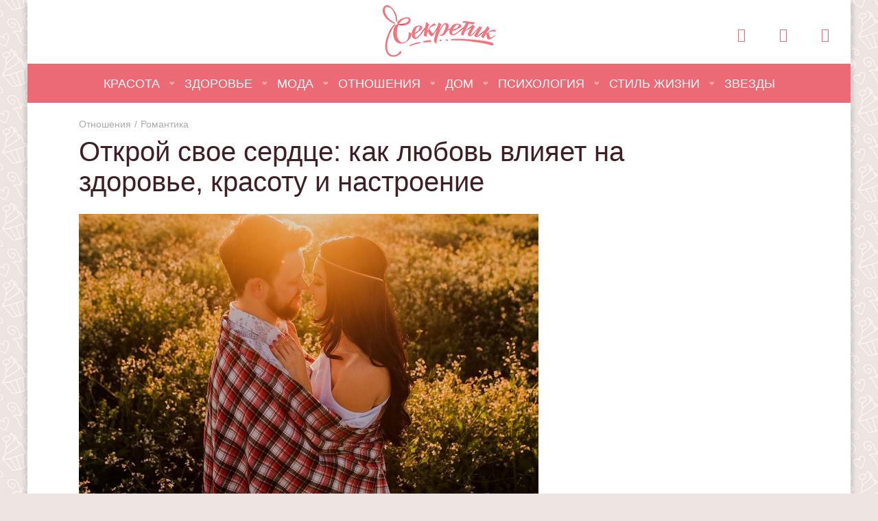

--- FILE ---
content_type: text/html; charset=UTF-8
request_url: http://www.sekretik.net/otnoshenia/romantika/otkroy-svoe-serdtse-kak-lyubov-vliyaet-na-zdorove-krasotu-i-nastroenie-1510.html
body_size: 8219
content:
<!DOCTYPE html>
<html lang="ru-RU">
<head>
    <meta charset="UTF-8">
    <meta name="viewport" content="width=device-width, initial-scale=1">
    <meta http-equiv="X-UA-Compatible" content="IE=edge,chrome=1">
    <title>Открой свое сердце: как любовь влияет на здоровье, красоту и настроение :: Секретик.net</title>
    <link rel="canonical" href="http://www.sekretik.net/otnoshenia/romantika/otkroy-svoe-serdtse-kak-lyubov-vliyaet-na-zdorove-krasotu-i-nastroenie-1510.html">
    <meta name="keywords" content="Романтика,Отношения,факты,отношения,любовь,Секретик.net,женский журнал">
<meta name="description" content="Нет никаких сомнений, что чувство, сопровождаемое приятными мурашками, абсолютно восхитительно. И любовь не только заставляет вас чувствовать себя хорошо, но и делает лучше, светлее и больше мир вокруг вас. Возможно вы слышали, что влюбленные будто &quot;светятся&quot; изнутри, но теперь это не просто домыслы - это подтверждается фактами.">
<meta property="og:title" content="Открой свое сердце: как любовь влияет на здоровье, красоту и настроение">
<meta property="og:type" content="article">
<meta property="og:url" content="http://www.sekretik.net/otnoshenia/romantika/otkroy-svoe-serdtse-kak-lyubov-vliyaet-na-zdorove-krasotu-i-nastroenie-1510.html">
<meta property="og:description" content="Нет никаких сомнений, что чувство, сопровождаемое приятными мурашками, абсолютно восхитительно. И любовь не только заставляет вас чувствовать себя хорошо, но и делает лучше, светлее и больше мир вокруг вас. Возможно вы слышали, что влюбленные будто &quot;светятся&quot; изнутри, но теперь это не просто домыслы - это подтверждается фактами.">
<meta property="og:image" content="http://i.sekretik.net/cache/14/6a/146a3e6354f1d7089df93b5e829c6379/otkroy-svoe-serdtse-kak-lyubov-vliyaet-na-zdorove-krasotu-i-nastroenie.jpg">
<meta property="og:site_name" content="Женский журнал «Секретик.net»">
<link href="/assets/77ae91860b60d89922065b6430bb0de2.css" rel="stylesheet">
<script src="https://relap.io/api/v6/head.js?token=DDpDXl_bM84zXVhd" async="async"></script>    <meta name="csrf-param" content="_csrf">
    <meta name="csrf-token" content="LWRjZnpKei4YBgAMGS4lWFkKAQUJPBBkHw0zEQk4Dx1sCjMhOAYCRA==">
    <link rel="apple-touch-icon" sizes="57x57" href="/apple-touch-icon-57x57.png">
    <link rel="apple-touch-icon" sizes="60x60" href="/apple-touch-icon-60x60.png">
    <link rel="apple-touch-icon" sizes="72x72" href="/apple-touch-icon-72x72.png">
    <link rel="apple-touch-icon" sizes="76x76" href="/apple-touch-icon-76x76.png">
    <link rel="apple-touch-icon" sizes="114x114" href="/apple-touch-icon-114x114.png">
    <link rel="apple-touch-icon" sizes="120x120" href="/apple-touch-icon-120x120.png">
    <link rel="apple-touch-icon" sizes="144x144" href="/apple-touch-icon-144x144.png">
    <link rel="apple-touch-icon" sizes="152x152" href="/apple-touch-icon-152x152.png">
    <link rel="apple-touch-icon" sizes="180x180" href="/apple-touch-icon-180x180.png">
    <link rel="icon" type="image/png" href="/android-chrome-192x192.png" sizes="192x192">
    <link rel="icon" type="image/png" href="/favicon-96x96.png" sizes="96x96">
    <link rel="icon" type="image/png" href="/favicon-32x32.png" sizes="32x32">
    <link rel="icon" type="image/png" href="/favicon-16x16.png" sizes="16x16">
    <link rel="shortcut icon" href="/favicon.ico">
    <link rel="manifest" href="/manifest.json">
    <meta name="msapplication-TileColor" content="#e16873">
    <meta name="msapplication-TileImage" content="/mstile-144x144.png">
    <meta name="theme-color" content="#ffffff">
    <link rel="alternate" type="application/rss+xml" href="http://www.sekretik.net/rss.xml" title="Свежие статьи в журнале «Секретик»">
</head>
<body>
<script src="/assets/096381e4112e97f2c8275bfc02a14124.js"></script><header id="header" class="header">
    <section>
        <div class="header-menu-mob"></div>
        <a href="/" class="header-logo"></a>
        <div class="header-social">
            <div class="header-social-ico">
                <a href="https://www.facebook.com/sekretik.woman"><i class="ii ii-soc-fb"></i></a>
                <a href="http://vk.com/sekretik"><i class="ii ii-soc-vk"></i></a>
                <a href="https://twitter.com/sekretik_woman"><i class="ii ii-soc-tw"></i></a>
            </div>
        </div>
    </section>
    <nav class="header-menu">
        <ul class="header-menu-list" style="min-height:28px">
            <li class="header-menu-list__item"><a
                    href="/krasota/" class="header-menu-list__item-link">Красота</a></li><li class="header-menu-list__item"><a
                    href="/zdorovie/" class="header-menu-list__item-link">Здоровье</a></li><li class="header-menu-list__item"><a
                    href="/moda/" class="header-menu-list__item-link">Мода</a></li><li class="header-menu-list__item"><a
                    href="/otnoshenia/" class="header-menu-list__item-link">Отношения</a></li><li class="header-menu-list__item"><a
                    href="/dom/" class="header-menu-list__item-link">Дом</a></li><li class="header-menu-list__item"><a
                    href="/psihologia/" class="header-menu-list__item-link">Психология</a></li><li class="header-menu-list__item"><a
                    href="/lifestyle/" class="header-menu-list__item-link">Стиль жизни</a></li><li class="header-menu-list__item"><a
                    href="/zvezdi/" class="header-menu-list__item-link">Звезды</a></li>
        </ul>
            </nav>
</header><div class="wrapper">
    <article class="article">

    <div class="article-mobile-cover" style="background-image:url(http://i.sekretik.net/cache/14/6a/146a3e6354f1d7089df93b5e829c6379/otkroy-svoe-serdtse-kak-lyubov-vliyaet-na-zdorove-krasotu-i-nastroenie.jpg)"></div>

    <div>
        <nav class="breadcrumbs">
            <ul>
                <li><a href="/otnoshenia/">Отношения</a></li><li><a href="/otnoshenia/romantika/">Романтика</a></li>
            </ul>
        </nav>

        <h1 class="article-title">Открой свое сердце: как любовь влияет на здоровье, красоту и настроение</h1>

        <div class="article-wrap">
            <div class="article-cover">
                <img src="http://i.sekretik.net/cache/14/6a/146a3e6354f1d7089df93b5e829c6379/otkroy-svoe-serdtse-kak-lyubov-vliyaet-na-zdorove-krasotu-i-nastroenie.jpg" class="article-cover-photo" alt="Открой свое сердце: как любовь влияет на здоровье, красоту и настроение" title="Открой свое сердце: как любовь влияет на здоровье, красоту и настроение">
                                                    <section class="article-author">
                        <div class="article-share">
                            <a href="#" class="socico socico-fb" data-share-service="fb"></a><a
                                href="#" class="socico socico-tw" data-share-service="tw"></a><a
                                href="#" class="socico socico-vk" data-share-service="vk"></a><a
                                href="#" class="socico socico-ok" data-share-service="ok"></a>
                        </div>
                        <img src="http://i.sekretik.net/cache/73/44/7344ad09972d71d54a37687cec2bd247/alena-sergeeva.jpg" class="article-author-photo" alt="">
                        <div class="article-author-info">
                            <div class="article-author-name">Алена Сергеева</div>
                            <div class="article-author-note">Опубликовано 6 апреля 2019г.</div>
                        </div>
                    </section>
                                <div class="article-social">
                    <span class="article-share">
                        <a href="#" class="socico socico-fb" data-share-service="fb"></a><a
                            href="#" class="socico socico-tw" data-share-service="tw"></a><a
                            href="#" class="socico socico-vk" data-share-service="vk"></a><a
                            href="#" class="socico socico-ok" data-share-service="ok"></a>
                    </span>
                    <span class="article-share-note">← Расскажи друзьям</span>
                </div><hr>

                <div class="adsense-box">
                    <ins class="adsbygoogle"
                         style="display:block"
                         data-ad-client="ca-pub-2224328113078447"
                         data-ad-slot="3303306733"
                         data-ad-format="auto"></ins>
                    <script>(adsbygoogle = window.adsbygoogle || []).push({});</script>
                </div>

                <section class="article-annotation">
                    Нет никаких сомнений, что чувство, сопровождаемое приятными мурашками, абсолютно восхитительно. И любовь не только заставляет вас чувствовать себя хорошо, но и делает лучше, светлее и больше мир вокруг вас. Возможно вы слышали, что влюбленные будто "светятся" изнутри, но теперь это не просто домыслы - это подтверждается фактами.                </section>

                <section class="article-text">
                    <p>И это относится не только к бурным новым отношениям, но и к долгосрочным. Если вам не хватает любви, то пора открыть своё сердце и впустить это незабываемое чувство!
</p><h1>Любовь поднимает уровень энергии по двум направлениям</h1><p>Эмоционально любовь делает вас счастливее, физически - повышает вашу энергию. Попробуйте воспользоваться этим в собственных интересах и отправляйтесь со своим любимым в спортзал. Тренировки дадутся вам намного легче, уверяем вас!
</p><h1>Любовь заставляет вас выглядеть и чувствовать себя моложе</h1><p>Чувство любви не может устранить негативные чувства полностью, но повысить влияние положительных - вполне. Исследования показали, что счастливые люди более энергичны. Со временем, когда оба человека в паре становятся старше, они выглядят и чувствуют себя только лучше.
</p><h1>Любовь делает вас более щедрой</h1><p>Находиться в здоровых счастливых отношениях - идеальный способ давать и получать взамен. Обе эти вещи делают нас ещё счастливее, ведь щедрость, доброта и знаки внимания от другого человека ещё никогда и никому не вредили.
</p><h1>Любовь уменьшает стресс</h1><p>Если у вас есть человек, который всегда выслушает и поможет, для вас нет неразрешимых задач. Повседневные жизненные проблемы теперь не одиночное бремя.
</p><p><div class="article-gallery">
    <img src="http://i.sekretik.net/cache/b1/db/b1db0c5396f74b958a1900aab180549b/otkroy-svoe-serdtse-kak-lyubov-vliyaet-na-zdorove-krasotu-i-nastroenie.jpg" alt="Любовь делает вас совершеннее" title="Любовь делает вас совершеннее">
    Любовь делает вас совершеннее / Pixabay</div></p><h1>Любовь ведет к внутреннему росту</h1><p>Пусть даже косвенно, но мы учимся у своих партнеров очень многому. Мы многое узнаем о себе через зеркало другого человека, благодаря чему становимся лучшей версией самих себя.
</p><h1>Любовь делает вас худее</h1><p>Регулярный секс способствует сжиганию лишних калорий.
</p><h1>Любовь делает глаза яркими, губы пухлыми, а волосы блестящими</h1><p>Любовь творит и физические чудеса. Адреналин и половые гормоны, отвечающие за чувство любви, сделают глаза более выразительными и большими, а губы более яркими и пухлыми. Всё это - физические признаки возбуждения, которые делают нас ещё привлекательнее в глазах мужчин.
</p><h1>Любовь увеличивает продолжительность жизни</h1><p>Исследования, проводившиеся с конца 70-х годов, доказывают, что люди в счастливых долгосрочных отношениях гораздо здоровее, чем те, кто таковыми не является. Также было выявлено, что счастливые люди реже заболевают раком.
</p>                </section>
            </div>

            <aside class="article-sidebar">
                <div class="article-adv adsense-box">
                    <ins class="adsbygoogle"
                         style="display:inline-block;width:300px;height:600px"
                         data-ad-client="ca-pub-2224328113078447"
                         data-ad-slot="2524577536"></ins>
                    <script>(adsbygoogle = window.adsbygoogle || []).push({});</script>
                </div>

                <div class="article-sidebar-box">
    <div class="article-sidebar-box-title"><h1>Это интересно</h1></div>    <a href="/zdorovie/pitanie/pravilnoe-pitanie-10-produktov-bogatykh-zhelezom-1327.html" title="Правильное питание: 10 продуктов богатых железом" class="articles-minibox articles-jsbox">
        <img src="http://i.sekretik.net/cache/10/98/10984890bf3783ef2fbb3672043a4991/pravilnoe-pitanie-10-produktov-bogatykh-zhelezom.jpg" class="articles-minibox-img" alt="">
        <h3 class="articles-minibox-title">Правильное питание: 10 продуктов богатых железом</h3>
    </a><a href="/krasota/telo/zametki-o-zagare-kozha-kotoruyu-potselovalo-solntse-1006.html" title="Заметки о загаре: кожа, которую «поцеловало» солнце" class="articles-minibox articles-jsbox">
        <img src="http://i.sekretik.net/cache/3a/fa/3afa3a9fbdae78fa69649d71d4a88a43/chto-nuzhno-znat-o-zagare.jpg" class="articles-minibox-img" alt="">
        <h3 class="articles-minibox-title">Заметки о загаре: кожа, которую «поцеловало» солнце</h3>
    </a><a href="/otnoshenia/romantika/lyubov-na-rasstoyanii-istoriya-odnoy-koreyskoy-pary-1277.html" title="Любовь на расстоянии: история одной корейской пары" class="articles-minibox articles-jsbox">
        <img src="http://i.sekretik.net/cache/48/0b/480b04368902772eff790b65108e72bb/lyubov-na-rasstoyanii-istoriya-odnoy-koreyskoy-pary.jpg" class="articles-minibox-img" alt="">
        <h3 class="articles-minibox-title">Любовь на расстоянии: история одной корейской пары</h3>
    </a><a href="/zvezdi/chastnaya-jizn/kit-kharington-vstrechaetsya-s-rouz-lesli-1051.html" title="Кит Харингтон встречается с Роуз Лесли" class="articles-minibox articles-jsbox">
        <img src="http://i.sekretik.net/cache/bc/01/bc0160f45f99b71465f4912c8b85c013/kit-kharington-vstrechaetsya-s-rouz-lesli_2.jpg" class="articles-minibox-img" alt="">
        <h3 class="articles-minibox-title">Кит Харингтон встречается с Роуз Лесли</h3>
    </a></div>

                <!-- VK Widget -->
                <script type="text/javascript" src="//vk.com/js/api/openapi.js?117"></script>
                <div id="vk_groups"></div>
                <script type="text/javascript">
                    VK.Widgets.Group("vk_groups", {mode: 0, width: "336", height: "400", color1: 'FFFFFF', color2: '2B587A', color3: '5B7FA6'}, 95480288);
                </script>

                <div class="adsense-box" style="margin-top:25px">
                    <ins class="adsbygoogle"
                         style="display:inline-block;width:336px;height:280px"
                         data-ad-client="ca-pub-2224328113078447"
                         data-ad-slot="4001310738"></ins>
                    <script>(adsbygoogle = window.adsbygoogle || []).push({});</script>
                </div>

                <div id="float-box" class="article-sidebar-box article-sidebar-box-dark">
    <h1>Интересненькое</h1>    <a href="/zvezdi/chastnaya-jizn/niki-minazh-nameknula-poklonnikam-o-svoey-beremennosti-1034.html" title="Ники Минаж намекнула поклонникам о своей беременности" class="articles-minibox articles-jsbox">
        <img src="http://i.sekretik.net/cache/bc/01/bc0160f45f99b71465f4912c8b85c013/niki-minazh-nameknula-poklonnikam-o-svoey-beremennosti.jpg" class="articles-minibox-img" alt="">
        <h3 class="articles-minibox-title">Ники Минаж намекнула поклонникам о своей беременности</h3>
    </a><a href="/lifestyle/stat-supergeroem-za-odin-vecher-chudesnye-prevrascheniya-ardzhenisa-paynala-1088.html" title="Стать супергероем за один вечер: чудесные превращения Арджениса Пайнала" class="articles-minibox articles-jsbox">
        <img src="http://i.sekretik.net/cache/82/85/8285ee5d42802445db7f4e08f3bdf00a/stat-supergeroem-za-odin-vecher-chudesnye-prevrascheniya-ardzhenisa-paynala.jpg" class="articles-minibox-img" alt="">
        <h3 class="articles-minibox-title">Стать супергероем за один вечер: чудесные превращения Арджениса Пайнала</h3>
    </a><a href="/krasota/lico/kak-umenshit-pory-9-byuti-sovetov-ot-spetsialistov-1521.html" title="Как уменьшить поры: 9 бьюти-советов от специалистов" class="articles-minibox articles-jsbox">
        <img src="http://i.sekretik.net/cache/b0/fa/b0fa6b66ab7b21a31ce0cc4ea1837698/kak-umenshit-pory-9-byuti-sovetov-ot-spetsialistov.jpg" class="articles-minibox-img" alt="">
        <h3 class="articles-minibox-title">Как уменьшить поры: 9 бьюти-советов от специалистов</h3>
    </a><a href="/otnoshenia/romantika/den-svyatogo-valentina-2016-11-veschey-kotorye-kazhdaya-devushka-dolzhna-sdelat-v-instagram-1325.html" title="День святого Валентина 2016: 11 вещей, которые каждая девушка должна сделать в Instagram" class="articles-minibox articles-jsbox">
        <img src="http://i.sekretik.net/cache/10/98/10984890bf3783ef2fbb3672043a4991/den-svyatogo-valentina-2016-11-veschey-kotorye-kazhdaya-devushka-dolzhna-sdelat-v-instagram.jpg" class="articles-minibox-img" alt="">
        <h3 class="articles-minibox-title">День святого Валентина 2016: 11 вещей, которые каждая девушка должна сделать в Instagram</h3>
    </a><a href="/zvezdi/sekreti-zvezd/kris-martin-nachal-vstrechatsya-s-annabell-uollis-1062.html" title="Крис Мартин начал встречаться с Аннабелль Уоллис" class="articles-minibox articles-jsbox">
        <img src="http://i.sekretik.net/cache/bc/01/bc0160f45f99b71465f4912c8b85c013/kris-martin-nachal-vstrechatsya-s-annabell-uollis.jpg" class="articles-minibox-img" alt="">
        <h3 class="articles-minibox-title">Крис Мартин начал встречаться с Аннабелль Уоллис</h3>
    </a></div>
            </aside>
        </div>
    </div>

            <div class="article-tags">
            <span class="article-tags-ico" title="Теги статьи"></span>
            <ul class="article-tags-list">
                                    <li><a href="/tag/love/">любовь</a></li>
                                    <li><a href="/tag/otnosheniya/">отношения</a></li>
                                    <li><a href="/tag/fakty/">факты</a></li>
                            </ul>
        </div>
    
    <div class="article-panel">
        <div class="article-panel-share">
            <div>
                <a href="#" class="article-panel-share__fb" data-share-service="fb"><i class="ii ii-soc-fb"></i></a>
                <a href="#" class="article-panel-share__tw" data-share-service="tw"><i class="ii ii-soc-tw"></i></a>
                <a href="#" class="article-panel-share__vk" data-share-service="vk"><i class="ii ii-soc-vk"></i></a>
                <a href="#" class="article-panel-share__ok" data-share-service="ok"><i class="ii ii-soc-ok"></i></a>
            </div>
            Поделись с друзьями
        </div>
        <div class="article-panel-like">
            <span></span>поделись первым        </div>
        <a href="#comments" class="article-panel-comments anchor">
            <span></span>нет комментариев        </a>
    </div>

        <script id="n2CfK-srkFOpibu7">if (window.relap) window.relap.ar('n2CfK-srkFOpibu7');</script>

    
    </article>
</div>
<footer class="footer">
    <section class="footer-menu">
        <nav class="footer-menu-box">
            <a href="/krasota/" class="footer-menu-title">Красота</a>
            <ul>
                <li><a href="/krasota/lico/">Лицо</a></li>
                <li><a href="/krasota/telo/">Тело</a></li>
                <li><a href="/krasota/volosi/">Волосы</a></li>
                <li><a href="/krasota/makeup/">Макияж</a></li>
                <li><a href="/krasota/manikur/">Маникюр</a></li>
                <li><a href="/krasota/aromati/">Ароматы</a></li>
            </ul>
        </nav><nav class="footer-menu-box">
            <a href="/zdorovie/" class="footer-menu-title">Здоровье</a>
            <ul>
                <li><a href="/zdorovie/jenskoe-zdorovie/">Женское здоровье</a></li>
                <li><a href="/zdorovie/dieti/">Диеты</a></li>
                <li><a href="/zdorovie/fitnes/">Фитнес</a></li>
                <li><a href="/zdorovie/pitanie/">Питание</a></li>
                <li><a href="/zdorovie/son/">Сон</a></li>
            </ul>
        </nav><nav class="footer-menu-box">
            <a href="/moda/" class="footer-menu-title">Мода</a>
            <ul>
                <li><a href="/moda/trendi/">Тренды</a></li>
                <li><a href="/moda/odejda/">Одежда</a></li>
                <li><a href="/moda/obuv/">Обувь</a></li>
                <li><a href="/moda/aksessuari/">Аксессуары</a></li>
                <li><a href="/moda/istoria-modi/">История моды</a></li>
            </ul>
        </nav><nav class="footer-menu-box">
            <a href="/otnoshenia/" class="footer-menu-title">Отношения</a>
            <ul>
                <li><a href="/otnoshenia/on-ona/">Он и Она</a></li>
                <li><a href="/otnoshenia/romantika/">Романтика</a></li>
                <li><a href="/otnoshenia/svadba/">Свадьба</a></li>
                <li><a href="/otnoshenia/brak/">Брак</a></li>
                <li><a href="/otnoshenia/sex/">Секс</a></li>
            </ul>
        </nav><nav class="footer-menu-box">
            <a href="/psihologia/" class="footer-menu-title">Психология</a>
            <ul>
                <li><a href="/psihologia/samorazvitie/">Саморазвитие</a></li>
                <li><a href="/psihologia/motivacia/">Мотивация</a></li>
                <li><a href="/psihologia/kariera/">Карьера</a></li>
                <li><a href="/psihologia/drujba/">Дружба</a></li>
            </ul>
        </nav><nav class="footer-menu-box">
            <a href="/dom/" class="footer-menu-title">Домашний очаг</a>
            <ul>
                <li><a href="/dom/decor/">Интерьер</a></li>
                <li><a href="/dom/handmade/">Рукоделие</a></li>
                <li><a href="/dom/kulinaria/">Кулинария</a></li>
                <li><a href="/dom/comfort/">Уютный дом</a></li>
                <li><a href="/dom/pitomci-cveti/">Питомцы и цветы</a></li>
            </ul>
        </nav><nav class="footer-menu-box">
            <a href="/lifestyle/" class="footer-menu-title">Стиль жизни</a>
            <ul>
                <li><a href="/lifestyle/muzika/">Музыка</a></li>
                <li><a href="/lifestyle/kino/">Кино</a></li>
                <li><a href="/lifestyle/knigi/">Книги</a></li>
                <li><a href="/lifestyle/puteshestvia/">Путешествия</a></li>
                <li><a href="/lifestyle/tehnologii/">Технологии</a></li>
            </ul>
        </nav><nav class="footer-menu-box">
            <a href="/zvezdi/" class="footer-menu-title">Звезды</a>
            <ul>
                <li><a href="/zvezdi/chastnaya-jizn/">Частная жизнь</a></li>
                <li><a href="/zvezdi/istorii-uspeha/">Истории успеха</a></li>
                <li><a href="/zvezdi/sekreti-zvezd/">Секреты звезд</a></li>
                <li><a href="/zvezdi/sobitia/">События</a></li>
            </ul>
        </nav><hr>
        <nav class="footer-menu-inline">
            <div class="footer-menu-share">
                <a href="#" class="socico socico-fb" data-share-service="fb"></a><a
                    href="#" class="socico socico-tw" data-share-service="tw"></a><a
                    href="#" class="socico socico-vk" data-share-service="vk"></a><a
                    href="#" class="socico socico-ok" data-share-service="ok"></a>
            </div>
            <ul>
                <li><a href="/about.html">О проекте</a></li>
                <li><a href="/adv.html">Реклама в журнале</a></li>
                <!--<li><a href="/contacts.html">Обратная связь</a></li>-->
            </ul>
        </nav>
    </section>
    <section class="footer-lower">
        <section class="footer-lower-wrap">
            <div class="footer-lower-age"><span>18+</span></div>
            <div class="footer-lower-copy">
                © 2015-2026 <a href="/">Секретик.net</a><br>
                Женский интернет-журнал.<br>
                Все права защищены
            </div>
            <div class="footer-lower-legal">
                Сайт может содержать контент, не предназначенный для лиц младше 18-ти лет. Все материалы
                <a href="/">журнала «Секретик»</a>, независимо от формы и даты размещения на сайте,
                могут быть использованы только с письменного согласия владельцев журнала.
            </div>
        </section>
    </section>
</footer>
<a href="#header" title="Прокрутить в начало" id="scroll-up" class="anchor"></a>

<div id="popup-social" class="popup">
    <div class="popup-box">
        <h1>Присоединяйся к нам в соцсетях!</h1>
        <p>Каждый день мы публикуем интересные<br>статьи и свежие новости. Не пропусти их,<br>подпишись на наши группы в соцсетях!</p>
        <div class="btn-group">
            <a href="http://vk.com/sekretik" target="_blank" data-soc="vk" class="btn vk">Мы в Вконтакте</a>
            <a href="https://www.facebook.com/sekretik.woman" target="_blank" data-soc="fb" class="btn fb">Мы в Facebook</a>
        </div>
        <div class="disable"><a href="#" id="popup-social-disable" data-popup="close">Спасибо, не показывайте мне больше эту штуку</a></div>
    </div>
</div>
<script src="//platform.twitter.com/widgets.js" async="async" charset="utf-8"></script>
<script type="text/javascript">jQuery(document).ready(function () {
$('.article-slideshow').AmiraxSlideshow();
$('[data-share-service]').AmiraxShare();
});</script>
<script async src="//pagead2.googlesyndication.com/pagead/js/adsbygoogle.js"></script>
<script>(function(i,s,o,g,r,a,m){i['GoogleAnalyticsObject']=r;i[r]=i[r]||function(){(i[r].q=i[r].q||[]).push(arguments)},i[r].l=1*new Date();a=s.createElement(o),m=s.getElementsByTagName(o)[0];a.async=1;a.src=g;m.parentNode.insertBefore(a,m)})(window,document,'script','//www.google-analytics.com/analytics.js','ga'); ga('create', 'UA-73317829-1', 'auto'); ga('send', 'pageview');</script>
<script type="text/javascript">(function (d, w, c) { (w[c] = w[c] || []).push(function() { try { w.yaCounter31257603 = new Ya.Metrika({ id:31257603, clickmap:true, trackLinks:true, accurateTrackBounce:true }); } catch(e) { } }); var n = d.getElementsByTagName("script")[0], s = d.createElement("script"), f = function () { n.parentNode.insertBefore(s, n); }; s.type = "text/javascript"; s.async = true; s.src = "https://mc.yandex.ru/metrika/watch.js"; if (w.opera == "[object Opera]") { d.addEventListener("DOMContentLoaded", f, false); } else { f(); } })(document, window, "yandex_metrika_callbacks");</script><noscript><div><img src="https://mc.yandex.ru/watch/31257603" style="position:absolute; left:-9999px;" alt="" /></div></noscript>
</body></html>


--- FILE ---
content_type: text/html; charset=utf-8
request_url: https://www.google.com/recaptcha/api2/aframe
body_size: 265
content:
<!DOCTYPE HTML><html><head><meta http-equiv="content-type" content="text/html; charset=UTF-8"></head><body><script nonce="A0j21eykmisSuDlEl3jErQ">/** Anti-fraud and anti-abuse applications only. See google.com/recaptcha */ try{var clients={'sodar':'https://pagead2.googlesyndication.com/pagead/sodar?'};window.addEventListener("message",function(a){try{if(a.source===window.parent){var b=JSON.parse(a.data);var c=clients[b['id']];if(c){var d=document.createElement('img');d.src=c+b['params']+'&rc='+(localStorage.getItem("rc::a")?sessionStorage.getItem("rc::b"):"");window.document.body.appendChild(d);sessionStorage.setItem("rc::e",parseInt(sessionStorage.getItem("rc::e")||0)+1);localStorage.setItem("rc::h",'1769397386815');}}}catch(b){}});window.parent.postMessage("_grecaptcha_ready", "*");}catch(b){}</script></body></html>